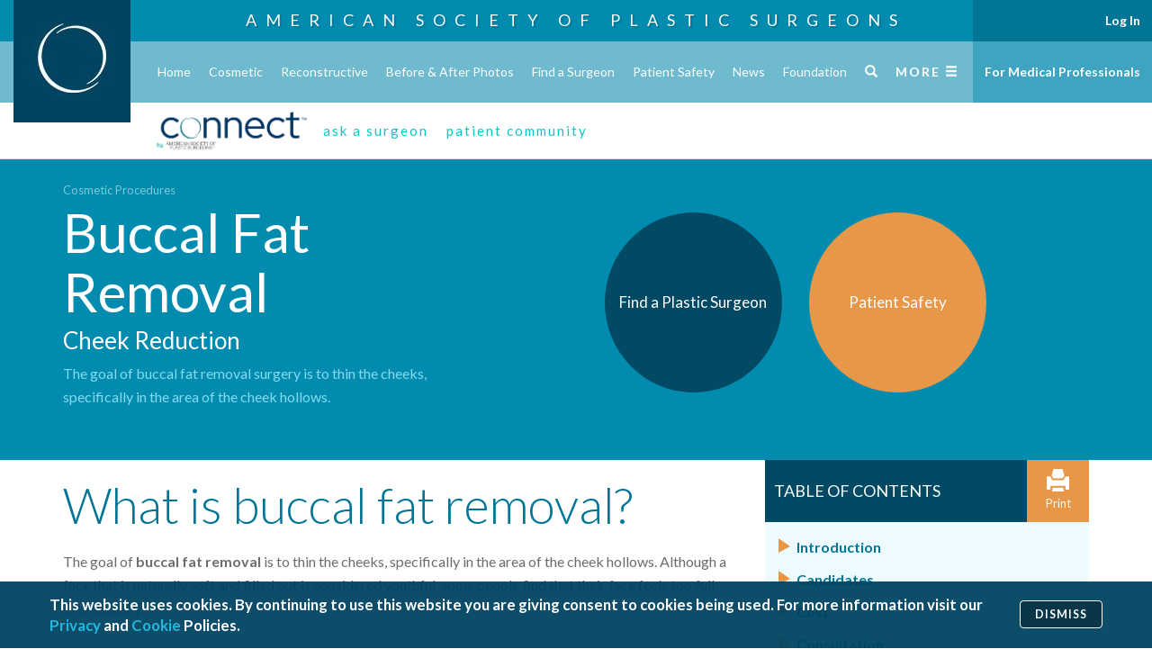

--- FILE ---
content_type: text/html; charset=utf-8
request_url: https://www.plasticsurgery.org/cosmetic-procedures/buccal-fat-removal/
body_size: 14846
content:
<!DOCTYPE html>
    <!--


    █████╗ ███████╗██████╗ ███████╗
    ██╔══██╗██╔════╝██╔══██╗██╔════╝
    ███████║███████╗██████╔╝███████╗
    ██╔══██║╚════██║██╔═══╝ ╚════██║
    ██║  ██║███████║██║     ███████║
    ╚═╝  ╚═╝╚══════╝╚═╝     ╚══════╝

    © Copyright 2016-2022 American Society of Plastic Surgeons

    -->
    <html lang="en">
    <head>
            <title>

Buccal Fat Removal | American Society of Plastic Surgeons    </title>


        <base href="https://www.plasticsurgery.org/" data-resources-cdn-href="https://www.plasticsurgery.org/resources" />

        <meta name="viewport" content="width=device-width, initial-scale=1, maximum-scale=1, user-scalable=no, viewport-fit=cover">
        <meta http-equiv="X-UA-Compatible" content="IE=edge">

        
        <link rel="dns-prefetch" href="//sync.mathtag.com">
        <link rel="dns-prefetch" href="//dx.bigsea.weborama.com">
        <link rel="dns-prefetch" href="//d.turn.com">
        <link rel="dns-prefetch" href="//dpm.demdex.net">
        <link rel="dns-prefetch" href="//secure.adnxs.com">
        <link rel="dns-prefetch" href="//x.dlx.addthis.com">
        <link rel="dns-prefetch" href="//match.adsrvr.org">
        <link rel="dns-prefetch" href="//cspix.media6degrees.com">
        <link rel="dns-prefetch" href="//tags.bluekai.com">
        <link rel="dns-prefetch" href="//ssl.google-analytics.com">
        <link rel="dns-prefetch" href="//pixel.rubiconproject.com">
        <link rel="dns-prefetch" href="//ib.adnxs.com">
        <link rel="dns-prefetch" href="//s.ytimg.com">
        <link rel="dns-prefetch" href="//i.ytimg.com">
        <link rel="dns-prefetch" href="//fonts.gstatic.com">
        <link rel="dns-prefetch" href="//s.amazon-adsystem.com">
        <link rel="dns-prefetch" href="//pt.ispot.tv">

        
            <link rel="apple-touch-icon" sizes="57x57" href="https://www.plasticsurgery.org/resources/icon/apple-icon-57x57.png" />
    <link rel="apple-touch-icon" sizes="60x60" href="https://www.plasticsurgery.org/resources/icon/apple-icon-60x60.png" />
    <link rel="apple-touch-icon" sizes="72x72" href="https://www.plasticsurgery.org/resources/icon/apple-icon-72x72.png" />
    <link rel="apple-touch-icon" sizes="76x76" href="https://www.plasticsurgery.org/resources/icon/apple-icon-76x76.png" />
    <link rel="apple-touch-icon" sizes="114x114" href="https://www.plasticsurgery.org/resources/icon/apple-icon-114x114.png" />
    <link rel="apple-touch-icon" sizes="120x120" href="https://www.plasticsurgery.org/resources/icon/apple-icon-120x120.png" />
    <link rel="apple-touch-icon" sizes="144x144" href="https://www.plasticsurgery.org/resources/icon/apple-icon-144x144.png" />
    <link rel="apple-touch-icon" sizes="152x152" href="https://www.plasticsurgery.org/resources/icon/apple-icon-152x152.png" />
    <link rel="apple-touch-icon" sizes="180x180" href="https://www.plasticsurgery.org/resources/icon/apple-icon-180x180.png" />
    <link rel="icon" type="image/png" sizes="192x192" href="https://www.plasticsurgery.org/resources/icon/android-icon-192x192.png" />
    <link rel="icon" type="image/png" sizes="32x32" href="https://www.plasticsurgery.org/resources/icon/favicon-32x32.png" />
    <link rel="icon" type="image/png" sizes="96x96" href="https://www.plasticsurgery.org/resources/icon/favicon-96x96.png" />
    <link rel="icon" type="image/png" sizes="16x16" href="https://www.plasticsurgery.org/resources/icon/favicon-16x16.png" />
    <link rel="manifest" href="https://www.plasticsurgery.org/resources/icon/manifest.json" />
    <meta name="msapplication-TileImage" content="https://www.plasticsurgery.org/resources/icon/ms-icon-144x144.png" />


        

                <meta name="description" content="The goal of buccal fat removal surgery is to thin the cheeks, specifically in the area of the cheek hollows." />
        <meta name="keywords" content="buccal fat removal, plastic surgery, cosmetic surgery" />

    <script type="application/ld+json">
        {"@context":"https://schema.org","@type":"WebSite","name":"American Society of Plastic Surgeons","url":"https://www.plasticsurgery.org/","potentialAction":{"@type":"SearchAction","target":"https://www.plasticsurgery.org/search?q={keyword}","query-input":"required name=keyword"}}
    </script>
    <script type="application/ld+json">
        {"@context":"https://schema.org","@type":"Organization","name":"American Society of Plastic Surgeons","url":"https://www.plasticsurgery.org/","logo":{"@type":"ImageObject","url":"https://www.plasticsurgery.org/logos/schema-logo.png","height":60,"width":343},"sameAs":["https://www.facebook.com/PlasticSurgeryASPS","https://twitter.com/ASPS_News","https://plus.google.com/+asps","https://www.youtube.com/user/ASPSPlasticSurgery","https://www.pinterest.com/ASPS_News/","https://www.instagram.com/plasticsurgeryasps/"],"contactPoint":[{"@type":"ContactPoint","telephone":"+1-847-228-9900","contactType":"customer service"},{"@type":"ContactPoint","telephone":"+1-800-766-4955","contactType":"customer service","contactOption":"TollFree","areaServed":["US","CA"]}]}
    </script>

        <meta property="og:title" content="Buccal Fat Removal" />
        <meta property="og:image" content="https://www.plasticsurgery.org/images/logos/asps-social-thumbnail.jpg" />
        <meta property="og:site_name" content="American Society of Plastic Surgeons" />
    <meta name="twitter:card" content="summary_large_image" />
    <meta name="twitter:site" content="@ASPS_News" />
    <meta name="twitter:title" content="Buccal Fat Removal" />
    <meta name="twitter:description" content="The goal of buccal fat removal surgery is to thin the cheeks, specifically in the area of the cheek hollows." />
        <meta name="twitter:image" content="https://www.plasticsurgery.org/images/logos/asps-social-thumbnail.jpg" />


        
                <link rel="alternate" type="application/rss+xml" title="ASPS Plastic Surgery Latest News" href="https://www.plasticsurgery.org/rss/news-rss-feed"/>
        <link rel="alternate" type="application/rss+xml" title="ASPS Blog" href="https://www.plasticsurgery.org/rss/blog-rss-feed"/>
        <link rel="alternate" type="application/rss+xml" title="ASPS Advocacy News" href="https://www.plasticsurgery.org/rss/advocacy-news-rss-feed"/>


        
            <link href="https://cdnjs.cloudflare.com/ajax/libs/twitter-bootstrap/3.3.7/css/bootstrap.min.css" rel="stylesheet" />
    <link href="https://cdnjs.cloudflare.com/ajax/libs/video.js/6.13.0/video-js.min.css" rel="stylesheet" />
    <link href="https://cdnjs.cloudflare.com/ajax/libs/OwlCarousel2/2.1.6/assets/owl.carousel.min.css" rel="stylesheet" />
    <link href="https://cdnjs.cloudflare.com/ajax/libs/OwlCarousel2/2.1.6/assets/owl.theme.default.min.css" rel="stylesheet" />
    <link rel="stylesheet" href="https://cdnjs.cloudflare.com/ajax/libs/jqueryui/1.13.2/themes/base/jquery-ui.min.css" integrity="sha512-ELV+xyi8IhEApPS/pSj66+Jiw+sOT1Mqkzlh8ExXihe4zfqbWkxPRi8wptXIO9g73FSlhmquFlUOuMSoXz5IRw==" crossorigin="anonymous" referrerpolicy="no-referrer" />
            <link href="https://fonts.googleapis.com/css?family=Lato:300,400,400i,500,700,900&display=swap" rel="stylesheet" />
            <link href="https://fonts.googleapis.com/css2?family=PT+Serif:ital,wght@0,400;0,700;1,400;1,700&display=swap" rel="stylesheet">
            <link href="https://www.plasticsurgery.org/resources/css/site.min.css?v=144" rel="stylesheet" />
            <meta name="msapplication-TileColor" content="#018BAF" />
            <meta name="theme-color" content="#018BAF" />


        
        <!--[if lt IE 9]>
            <script src="https://cdnjs.cloudflare.com/ajax/libs/html5shiv/3.7.3/html5shiv.min.js"></script>
        <![endif]-->
            <script src="https://www.plasticsurgery.org/scripts/lib/modernizr.js" async></script>
    <script src="https://cdnjs.cloudflare.com/ajax/libs/picturefill/3.0.2/picturefill.min.js" async></script>
    <script data-main="https://www.plasticsurgery.org/scripts/config.js?v=99" src="https://cdnjs.cloudflare.com/ajax/libs/require.js/2.3.6/require.min.js"></script>
            <script src="/Scripts/asps/privacy-notice-banner.js?v=21"></script>
            <script src="https://s7.addthis.com/js/300/addthis_widget.js#pubid=aspsplasticsurgery" async></script>
            <!-- Google Tag Manager -->
            <script>
                (function (w, d, s, l, i) {
                    w[l] = w[l] || []; w[l].push({
                        'gtm.start':
                            new Date().getTime(), event: 'gtm.js'
                    }); var f = d.getElementsByTagName(s)[0],
                        j = d.createElement(s), dl = l != 'dataLayer' ? '&l=' + l : ''; j.async = true; j.src =
                            'https://analytics.plasticsurgery.org/gtm.js?id=' + i + dl; f.parentNode.insertBefore(j, f);
                })(window, document, 'script', 'dataLayer', 'GTM-WSJ7X2W');</script>
            <!-- End Google Tag Manager -->
            <script type="text/javascript">
                var _vwo_code = (function () {
                    var account_id = 316634,
                        settings_tolerance = 2000,
                        library_tolerance = 2500,
                        use_existing_jquery = false,
                        /* DO NOT EDIT BELOW THIS LINE */
                        f = false, d = document; return { use_existing_jquery: function () { return use_existing_jquery; }, library_tolerance: function () { return library_tolerance; }, finish: function () { if (!f) { f = true; var a = d.getElementById('_vis_opt_path_hides'); if (a) a.parentNode.removeChild(a); } }, finished: function () { return f; }, load: function (a) { var b = d.createElement('script'); b.src = a; b.type = 'text/javascript'; b.innerText; b.onerror = function () { _vwo_code.finish(); }; d.getElementsByTagName('head')[0].appendChild(b); }, init: function () { settings_timer = setTimeout('_vwo_code.finish()', settings_tolerance); var a = d.createElement('style'), b = 'body{opacity:0 !important;filter:alpha(opacity=0) !important;background:none !important;}', h = d.getElementsByTagName('head')[0]; a.setAttribute('id', '_vis_opt_path_hides'); a.setAttribute('type', 'text/css'); if (a.styleSheet) a.styleSheet.cssText = b; else a.appendChild(d.createTextNode(b)); h.appendChild(a); this.load('//dev.visualwebsiteoptimizer.com/j.php?a=' + account_id + '&u=' + encodeURIComponent(d.URL) + '&r=' + Math.random()); return settings_timer; } };
                }()); _vwo_settings_timer = _vwo_code.init();
            </script>


        
        

        



        <link rel="canonical" href="https://www.plasticsurgery.org/cosmetic-procedures/buccal-fat-removal/" />



        

    </head>
    <body class="blue blue- toc  preload">

                <!-- Google Tag Manager (noscript) -->
        <noscript><iframe src="https://analytics.plasticsurgery.org/ns.html?id=GTM-WSJ7X2W" height="0" width="0" style="display:none;visibility:hidden"></iframe></noscript>
        <!-- End Google Tag Manager (noscript) -->


        

<!--HEADER START-->
    <div class="header-image">

    <div class="header-title">
                    <a href="/">
                        American Society of
                        <br class="hidden">
                        Plastic Surgeons
                    </a>
    </div>

    </div>
    <nav class="header">
            <a href="https://www.plasticsurgery.org/">
                <img src="https://www.plasticsurgery.org/images/header/ASPS-Logo-Header.jpg" class="logo" alt="Logo">
            </a>


        <div class="primary">
            <div class="container-fluid">
                <ul class="clearfix list-unstyled">



                        <li class="home ">
                            <a href="https://www.plasticsurgery.org/" onclick="">
                                Home
                            </a>

                        </li>
                        <li class="cosmetic ">
                            <a href="https://www.plasticsurgery.org/cosmetic-procedures" onclick="">
                                Cosmetic
                            </a>

                        </li>
                        <li class="reconstructive ">
                            <a href="https://www.plasticsurgery.org/reconstructive-procedures" onclick="">
                                Reconstructive
                            </a>

                        </li>
                        <li class="before-after-photos ">
                            <a href="https://www.plasticsurgery.org/photo-gallery" onclick="">
                                Before &amp; After Photos
                            </a>

                        </li>
                        <li class="find-a-surgeon ">
                            <a href="https://find.plasticsurgery.org/" onclick="">
                                Find a Surgeon
                            </a>

                        </li>
                        <li class="patient-safety ">
                            <a href="https://www.plasticsurgery.org/patient-safety" onclick="">
                                Patient Safety
                            </a>

                        </li>
                        <li class="news ">
                            <a href="https://www.plasticsurgery.org/news" onclick="">
                                News
                            </a>

                        </li>
                        <li class="patients-of-courage ">
                            <a href="https://www.plasticsurgery.org/patients-of-courage" onclick="">
                                Patients of Courage
                            </a>

                        </li>
                        <li class="about-asps ">
                            <a href="https://www.plasticsurgery.org/about-asps" onclick="">
                                About ASPS
                            </a>

                        </li>
                        <li class="foundation ">
                            <a href="https://www.thepsf.org" onclick="">
                                Foundation
                            </a>

                        </li>

                        <li class="search">
                            <a href="https://www.plasticsurgery.org/search">
                                <span class="glyphicon glyphicon-search"></span>
                            </a>
                        </li>


                    <li class="full has-flyout" >
                        <a href="#" class="toggle-full-mobile visible-xs">
                            <span>Menu</span>
                            <span class="glyphicon glyphicon-menu-hamburger"></span>
                        </a>
                        <a class="toggle-full-desktop hidden-xs">
                            <span>More</span>
                            <span class="glyphicon glyphicon-menu-hamburger"></span>
                        </a>

                        
                        
                    </li>
                </ul>
            </div>
        </div>
                            <div id="match-bar-not-logged" class="match-bar">
                <div class="container-fluid">
                    
                    <div class="row common-page-header">
                        <div class="col-lg-12 col-md-12 col-sm-12 col-xs-12 promo-left no-logged-left">
                            <div class="col-md-8 col-sm-8 col-xs-12 landing-page">
                                <a class="match-logo-link hidden-xs" href="https://www.plasticsurgery.org/connect">
                                    <img class="match-logo" alt="PSMatch - Logo" src="https://www.plasticsurgery.org/images/connect/PS-Connect-Logo.png" />
                                </a>
                                <a class="match-logo-link hidden visible-xs" href="https://www.plasticsurgery.org/connect">
                                    <img class="match-logo" alt="PSMatch - Logo - Small Size" src="https://www.plasticsurgery.org/images/connect/PS-Connect-Logo.png" />
                                    <span class="match-community">Community Home</span>
                                </a>
                                <div>
                                    
                                    <a class="teaser small-teaser-text" href="https://www1.plasticsurgery.org/psconnect/askasurgeon/default.aspx">ask a surgeon</a>
                                    <a class="teaser small-teaser-text" href="https://www1.plasticsurgery.org/psconnect/patientcommunity/default.aspx">patient community</a>
                                </div>
                            </div>

                            
                            <div class="ask-post-page">
                                <div class="col-lg-12 col-md-12">
                                    <div class="back-btn-section pull-left">
                                        <a href="https://www1.plasticsurgery.org/psconnect/askasurgeon/default.aspx" class="back-btn"><i class="fa fa-chevron-left" aria-hidden="true"></i></a>
                                    </div>
                                    <div class="match-logo-section matchlogo-detail">
                                        <a class="match-logo-link hidden-xs" href="https://www.plasticsurgery.org/plastic-surgery-connect">
                                            <img class="match-logo" alt="PSConnect - Logo" src="https://www.plasticsurgery.org/images/connect/PS-Connect-Logo.png" />
                                        </a>
                                        <a class="match-logo-link hidden visible-xs" href="https://www.plasticsurgery.org/plastic-surgery-connect">
                                            <img class="match-logo" alt="PSConnect - Logo - Small Size" src="https://www.plasticsurgery.org/images/connect/PS-Connect-Logo.png" />
                                        </a>
                                        <div class="match-post-section">
                                            <span class="match-post-text"></span>
                                        </div>
                                    </div>
                                </div>
                            </div>
                            
                        </div>
                    </div>
                    

                    
                    <div class="row askASurgeon-header" style="display:none;">
                        <div class="row match-logo-btn-section">
                            <div class="col-md-12 col-sm-12 col-xs-12 promo-left no-logged-left">
                                <div class="col-lg-3 col-md-3 col-sm-3 col-xs-12">
                                    <div class="match-logo-section">
                                        <a class="match-logo-link" href="https://www.plasticsurgery.org/plastic-surgery-connect">
                                            <img class="match-logo" alt="PSConnect - Logo" src="https://www.plasticsurgery.org/images/connect/PS-Connect-Logo.png" />
                                        </a>                                        
                                    </div>
                                </div>
                                <div class="col-lg-5 col-md-6 col-sm-6 col-xs-12 padding-0">
                                    <div class="match-tabs-section">
                                        <div class="col-lg-6 col-md-6 col-sm-6 col-xs-6 list-menu ask-btn">
                                            <a href="https://www1.plasticsurgery.org/psconnect/askasurgeon/default.aspx" class="ask-surgeon-btn">Ask a Surgeon</a>
                                        </div>
                                        <div class="col-lg-6 col-md-6 col-sm-6 col-xs-6 list-menu post-btn">
                                            <a href="https://www1.plasticsurgery.org/psconnect/patientcommunity/default.aspx" class="post-story-btn">Patient Community</a>
                                        </div>
                                    </div>
                                </div>
                                <div class="col-lg-4 col-md-3 col-sm-3 top-question-btn">
                                    <div class="ask-question-btn-section">
                                        <a href="" class="ask-question-btn section-btn"></a>
                                    </div>

                                </div>
                            </div>
                        </div>
                        <div class="border-section"></div>
                        <div class="row visible-xs mobile-question-text">
                            <div class="col-xs-12 padding-0">
                                <div class="mobile-ask-a-surgeon-text">
                                    Post your question to Ask a Surgeon to get an authoritative and trustworthy answer from our ASPS member
                                    surgeons or share your journey with other people just like you on the Patient Community. The views expressed in Ask a Surgeon and the
                                    Patient Community are those of the participants and do not necessarily reflect the opinions of the American Society of Plastic Surgeons
                                </div>
                                <div class="mobile-patient-community-text">
                                    Share your journey with other people just like you on the Patient Community or post your question to Ask a Surgeon to get an authoritative and trustworthy answer from our ASPS member surgeons.
                                    The views expressed in Ask a Surgeon and the Patient Community are those of the participants and do not necessarily reflect the opinions of the American Society of Plastic Surgeons.
                                </div>
                            </div>
                        </div>
                        <div class="row match-ask-question-section hidden-xs container">
                            <div class="col-lg-12 col-md-12 col-sm-12 ask-surgeon-detail">
                                <div class="col-lg-3 col-md-3 col-sm-3 image-section padding-0">
                                    <span class="left-doctor-image" />
                                </div>
                                <div class="col-lg-6 col-md-6 col-sm-6 post-header-text">
                                    <div class="ask-a-surgeon-text">
                                        <h4 class="ask-question-text">Post your  question to Ask a Surgeon to get an authoritative and trustworthy answer from our ASPS member surgeons</h4>
                                        <div class="border-highlight"></div>
                                        <div class="ask-question-other-text">
                                            or share your journey with other people just like you on the Patient Community. The views expressed in Ask a Surgeon and the Patient Community are those of the
                                            participants and do not necessarily reflect the opinions of the American Society of Plastic Surgeons.
                                        </div>
                                    </div>
                                    <div class="patient-community-text">
                                        <h4 class="patient-community-title">Share your journey with other people just like you on the Patient Community</h4>
                                        <div class="border-highlight"></div>
                                        <div class="patient-community-other-text">
                                            or post your question to Ask a Surgeon to get an authoritative and trustworthy answer from our ASPS member surgeons.
                                            The views expressed in Ask a Surgeon and the Patient Community are those of the participants and do not necessarily reflect the opinions of the American Society of Plastic Surgeons.
                                        </div>
                                    </div>
                                    <div class="ask-question-btn-section"><a href="" class="ask-question-btn section-btn"></a></div>
                                </div>
                                <div class="col-lg-3 col-md-3 col-sm-3 image-section padding-0">
                                    <span class="right-doctor-image" />
                                </div>
                            </div>
                        </div>
                        <div class="mobile-post-btn visible-xs">
                            <div class="section-center">
                                <a href="" class="mobile-question-button"></a>
                            </div>
                        </div>
                    </div>
                    
                </div>

            </div>
    </nav>
        <div class="header-nav-bug">

        <div class="profile-option-menu hidden" id="nonMemberAccount">
            <div class="dropdown-toggle" data-toggle="dropdown" aria-haspopup="true" aria-expanded="false">
                Account <span class="caret"></span>
            </div>
            <div class="dropdown-menu">
                <a class="dropdown-item login account-dashboard" href="#">Account Dashboard</a>
                <a class="login not-member" href="/gateway.ashx?redir=http://www1.plasticsurgery.org/members/myaccount/">
                    Log In
                </a>
            </div>
        </div>
        <div class="profile-option-menu" id="memberAccount">
                <a class="login is-member" href="/gateway.ashx?redir=http://www1.plasticsurgery.org/members/myaccount/" >
                    Log In
                </a>
        </div>

        <a href="https://www.plasticsurgery.org/for-medical-professionals" class="fmp">
            For Medical Professionals
        </a>


</div>
    <div class="header-spacer">&nbsp;</div>



<div class="full-menu-container">
    <nav class="full-menu">
        <div class="container-fluid">
            <div class="row">
                <div class="col-xs-12 visible-xs">
                    <div class="tools">
                        <div class="search">
                            <form action="https://www.plasticsurgery.org/search">
                                <input id="searchWebsiteMobile" type="search" class="form-control" placeholder="Search PlasticSurgery.org" name="q" aria-label="Search PlasticSurgery.org">
                            </form>
                        </div>
                            <div class="spacer">&nbsp;</div>
                            <div class="actions">
                                <a href="https://www1.plasticsurgery.org/members/myaccount/" class="btn btn-sm btn-primary">
                                    My Account <span class="glyphicon glyphicon-log-in"></span>
                                </a>
                            </div>
                                <div class="actions">
                                    <a href="https://www1.plasticsurgery.org/ebusiness4/sso/login.aspx?do=logout" class="btn btn-sm btn-primary btn-logout hidden">
                                            Log Out
                                        </a>
                                </div>
                    </div>
                    <hr/>
                </div>
                <div class="col-sm-7 col-xs-12">
                    <ul class="primary list-unstyled">
                            <li class="">
                                <a href="https://www.plasticsurgery.org/" onclick="">
                                    Home
                                </a>
                                
                            </li>
                            <li class="">
                                <a href="https://www.plasticsurgery.org/cosmetic-procedures" onclick="">
                                    Cosmetic
                                </a>
                                
                            </li>
                            <li class="">
                                <a href="https://www.plasticsurgery.org/reconstructive-procedures" onclick="">
                                    Reconstructive
                                </a>
                                
                            </li>
                            <li class="">
                                <a href="https://www.plasticsurgery.org/photo-gallery" onclick="">
                                    Before &amp; After Photos
                                </a>
                                
                            </li>
                            <li class="">
                                <a href="https://find.plasticsurgery.org/" onclick="">
                                    Find a Surgeon
                                </a>
                                
                            </li>
                            <li class="">
                                <a href="https://www.plasticsurgery.org/patient-safety" onclick="">
                                    Patient Safety
                                </a>
                                
                            </li>
                            <li class="">
                                <a href="https://www.plasticsurgery.org/news" onclick="">
                                    News
                                </a>
                                
                            </li>
                            <li class="">
                                <a href="https://www.plasticsurgery.org/patients-of-courage" onclick="">
                                    Patients of Courage
                                </a>
                                
                            </li>
                            <li class="">
                                <a href="https://www.plasticsurgery.org/about-asps" onclick="">
                                    About ASPS
                                </a>
                                
                            </li>
                            <li class="">
                                <a href="https://www.thepsf.org" onclick="">
                                    Foundation
                                </a>
                                
                            </li>
                    </ul>
                </div>
                <div class="col-sm-5 col-xs-12">

                        <div class="tool">
                            <form action="https://www.plasticsurgery.org/search">
                                <input id="searchWebsite" type="search" class="form-control hidden-xs" placeholder="Search PlasticSurgery.org" name="q" aria-label="Search PlasticSurgery.org">
                            </form>
                            <div class="actions hidden-xs hidden-md hidden-lg">
                                    <a href="https://www1.plasticsurgery.org/ebusiness4/sso/login.aspx?do=logout" class="btn btn-sm btn-primary btn-logout hidden">
                                        Log Out
                                    </a>
                                </div>
                        </div>
                              
                        <h5>
                            <a href="https://www.plasticsurgery.org/for-medical-professionals">
                                For Medical Professionals
                            </a>
                    </h5>

                    <ul class="secondary list-unstyled">
                            <li>
                                <a href="https://www1.plasticsurgery.org/members/myaccount/">
                                    My Account
                                </a>
                            </li>
                            <li>
                                <a href="https://www.plasticsurgery.org/for-medical-professionals/join-asps">
                                    Join ASPS
                                </a>
                            </li>
                            <li>
                                <a href="https://www1.plasticsurgery.org/shopping/">
                                    Shop
                                </a>
                            </li>
                            <li>
                                <a href="https://www.plasticsurgery.org/for-medical-professionals/education">
                                    Education
                                </a>
                            </li>
                            <li>
                                <a href="https://www.plasticsurgery.org/for-medical-professionals/publications">
                                    Publications
                                </a>
                            </li>
                            <li>
                                <a href="https://www.plasticsurgery.org/for-medical-professionals/community">
                                    Community
                                </a>
                            </li>
                            <li>
                                <a href="https://www.plasticsurgery.org/for-medical-professionals/registries">
                                    Registries
                                </a>
                            </li>
                            <li>
                                <a href="https://www.plasticsurgery.org/for-medical-professionals/advocacy">
                                    Advocacy
                                </a>
                            </li>
                            <li>
                                <a href="https://www.plasticsurgery.org/for-medical-professionals/quality">
                                    Quality
                                </a>
                            </li>
                            <li>
                                <a href="https://www.plasticsurgery.org/for-medical-professionals/health-policy">
                                    Health Policy
                                </a>
                            </li>
                            <li>
                                <a href="https://www.plasticsurgery.org/for-medical-professionals/resources">
                                    Resources
                                </a>
                            </li>
                    </ul>

                        <div class="additional">
                            <h5>
                                Additional Resources
                            </h5>
                            <ul class="clearfix">
                                    <li>
                                        <a href="https://www.plasticsurgery.org/corporate-opportunities">
                                            Corporate Opportunities
                                        </a>
                                    </li>
                                    <li>
                                        <a href="https://www.plasticsurgery.org/about-asps/contact-us">
                                            Contact
                                        </a>
                                    </li>
                                    <li>
                                        <a href="https://ednet.plasticsurgery.org/">
                                            ASPS EdNet
                                        </a>
                                    </li>
                                    <li>
                                        <a href="https://journals.lww.com/plasreconsurg/pages/default.aspx">
                                            PRS
                                        </a>
                                    </li>
                                    <li>
                                        <a href="https://journals.lww.com/prsgo/pages/default.aspx">
                                            PRS GO
                                        </a>
                                    </li>
                                    <li>
                                        <a href="https://www.plasticsurgery.org/for-medical-professionals/community/women-plastic-surgeons-forum">
                                            WPS
                                        </a>
                                    </li>
                                    <li>
                                        <a href="https://www.plasticsurgery.org/for-medical-professionals/community/young-plastic-surgeons-forum">
                                            YPS
                                        </a>
                                    </li>
                                    <li>
                                        <a href="https://www.thepsf.org/clinical-data-registries/graft">
                                            GRAFT
                                        </a>
                                    </li>
                                    <li>
                                        <a href="https://www.thepsf.org/clinical-data-registries/nbir">
                                            NBIR
                                        </a>
                                    </li>
                                    <li>
                                        <a href="https://www.thepsf.org/clinical-data-registries/profile">
                                            PROFILE
                                        </a>
                                    </li>
                            </ul>
                        </div>

                </div>
                
            </div>
        </div>
    </nav>
</div>

        <main>






<div class="toc-title-component">

    <div class="container">

        <div class="row">
            <div class="primary col-xs-12 col-md-5 col-sm-7">
                

    <ol class="breadcrumb breadcrumb-component">
            <li>
                    <a href="https://www.plasticsurgery.org/cosmetic-procedures"    >
        Cosmetic Procedures
    </a>

            </li>
    </ol>

                <h1>Buccal Fat Removal</h1>

                    <h2>Cheek Reduction</h2>

                <p>
                    The goal of buccal fat removal surgery is to thin the cheeks, specifically in the area of the cheek hollows.
                </p>
                
            </div>
                <div class="bubbles col-md-7 col-sm-5 col-xs-12">
                    <div class="row">

                           <div class="col-md-4 col-md-offset-2 col-sm-6 col-sm-offset-0 col-xs-5 col-xs-offset-1 bubble">
                                <a href="https://find.plasticsurgery.org/" target=>
                                   <div class="circle-text">
                                       <div>
                                         Find a Plastic Surgeon
                                       </div>
                                   </div>
                                </a>
    
                            </div>
                            <div class="col-md-4 col-sm-6 col-xs-5 bubble">
                                <a href="https://www.plasticsurgery.org/patient-safety" target=>
                                    <div class="circle-text">
                                        <div>
                                            Patient Safety
                                        </div>
                                    </div>
                                </a>
                            </div>

                    </div>
                </div>

        </div>

    </div>

</div>

<div class="container">
    <div class="row">
        <div class="primary col-md-8 col-sm-7 col-xs-12">

            <div class="visible-xs">
                <br />
                    <div class="panel panel-default printable toc-widget collapsible hidden-print " style="margin-bottom: 0;">
        <div class="panel-heading collapse-toggle">
            <h3 class="panel-title">
                    <span class="toggle-mark glyphicon glyphicon-triangle-right"></span>
                Table of Contents
            </h3>

            <a href="javascript:window.print();" class="print hidden-print">
                <span class="glyphicon glyphicon-print"></span>
                Print
            </a>
        </div>
        <div class="panel-body collapse-content" style="display:none;">
            <div class="collection list">
                <ul>
                    <li>
                        <a href="https://www.plasticsurgery.org/cosmetic-procedures/buccal-fat-removal/">


                            Introduction
                        </a>
                    </li>
                        <li>
                            <a href="https://www.plasticsurgery.org/cosmetic-procedures/buccal-fat-removal//candidates">
                                Candidates
                            </a>
                        </li>
                        <li>
                            <a href="https://www.plasticsurgery.org/cosmetic-procedures/buccal-fat-removal//cost">
                                Cost
                            </a>
                        </li>
                        <li>
                            <a href="https://www.plasticsurgery.org/cosmetic-procedures/buccal-fat-removal//consultation">
                                Consultation
                            </a>
                        </li>
                        <li>
                            <a href="https://www.plasticsurgery.org/cosmetic-procedures/buccal-fat-removal//questions">
                                Questions
                            </a>
                        </li>
                        <li>
                            <a href="https://www.plasticsurgery.org/cosmetic-procedures/buccal-fat-removal//safety">
                                Risks and Safety
                            </a>
                        </li>
                        <li>
                            <a href="https://www.plasticsurgery.org/cosmetic-procedures/buccal-fat-removal//preparation">
                                Preparation
                            </a>
                        </li>
                        <li>
                            <a href="https://www.plasticsurgery.org/cosmetic-procedures/buccal-fat-removal//procedure">
                                Procedure Steps
                            </a>
                        </li>
                        <li>
                            <a href="https://www.plasticsurgery.org/cosmetic-procedures/buccal-fat-removal//recovery">
                                Recovery
                            </a>
                        </li>
                        <li>
                            <a href="https://www.plasticsurgery.org/cosmetic-procedures/buccal-fat-removal//results">
                                Buccal Fat Removal Results
                            </a>
                        </li>
                        <li>
                            <a href="https://www.plasticsurgery.org/cosmetic-procedures/buccal-fat-removal//surgeon">
                                Choosing a Plastic Surgeon
                            </a>
                        </li>
                </ul>
            </div>
        </div>
    </div>

            </div>

    <h1 id="section-title">
        What is buccal fat removal?
    </h1>
<p>The goal of <strong>buccal fat removal</strong> is to thin the cheeks, specifically in the area of the cheek hollows. Although a face that is naturally soft and filled out is considered youthful, some people find that their face feels too full, even chubby.</p><p>A buccal fat removal removes the buccal fat pad, a naturally-occurring pad of fat in the cheek hollow area. The size of the buccal fat pad varies with each individual patient, and the buccal fat pad in each cheek may be different sizes. Buccal fat pad extraction surgery is typically not performed in people with thin, narrow faces as removal of the fat may cause the face to look more gaunt with age.</p>    <div class="row">
        <div class="col-xs-12">
            <a href="https://www.plasticsurgery.org/cosmetic-procedures/buccal-fat-removal//candidates" class="btn btn-warning next-section" rel="next">
                <table>
                    <tr>
                        <td>
                            <strong>Next: Candidates</strong>
                        </td>
                        <td>
                            <span class="glyphicon glyphicon-chevron-right"></span>
                        </td>
                    </tr>
                </table>
            </a>
        </div>
    </div>

            <br class="visible-xs" />
            <br />
        </div>

            <div class="col-md-4 col-sm-5 col-xs-12 sidebar">
                
                <div class="hidden-xs">
                        <div class="panel panel-default printable toc-widget  should-affix" style="margin-bottom: 0;">
        <div class="panel-heading collapse-toggle">
            <h3 class="panel-title">
                Table of Contents
            </h3>

            <a href="javascript:window.print();" class="print hidden-print">
                <span class="glyphicon glyphicon-print"></span>
                Print
            </a>
        </div>
        <div class="panel-body collapse-content" style="">
            <div class="collection list">
                <ul>
                    <li>
                        <a href="https://www.plasticsurgery.org/cosmetic-procedures/buccal-fat-removal/">


                            Introduction
                        </a>
                    </li>
                        <li>
                            <a href="https://www.plasticsurgery.org/cosmetic-procedures/buccal-fat-removal//candidates">
                                Candidates
                            </a>
                        </li>
                        <li>
                            <a href="https://www.plasticsurgery.org/cosmetic-procedures/buccal-fat-removal//cost">
                                Cost
                            </a>
                        </li>
                        <li>
                            <a href="https://www.plasticsurgery.org/cosmetic-procedures/buccal-fat-removal//consultation">
                                Consultation
                            </a>
                        </li>
                        <li>
                            <a href="https://www.plasticsurgery.org/cosmetic-procedures/buccal-fat-removal//questions">
                                Questions
                            </a>
                        </li>
                        <li>
                            <a href="https://www.plasticsurgery.org/cosmetic-procedures/buccal-fat-removal//safety">
                                Risks and Safety
                            </a>
                        </li>
                        <li>
                            <a href="https://www.plasticsurgery.org/cosmetic-procedures/buccal-fat-removal//preparation">
                                Preparation
                            </a>
                        </li>
                        <li>
                            <a href="https://www.plasticsurgery.org/cosmetic-procedures/buccal-fat-removal//procedure">
                                Procedure Steps
                            </a>
                        </li>
                        <li>
                            <a href="https://www.plasticsurgery.org/cosmetic-procedures/buccal-fat-removal//recovery">
                                Recovery
                            </a>
                        </li>
                        <li>
                            <a href="https://www.plasticsurgery.org/cosmetic-procedures/buccal-fat-removal//results">
                                Buccal Fat Removal Results
                            </a>
                        </li>
                        <li>
                            <a href="https://www.plasticsurgery.org/cosmetic-procedures/buccal-fat-removal//surgeon">
                                Choosing a Plastic Surgeon
                            </a>
                        </li>
                </ul>
            </div>
        </div>
    </div>

                </div>


                










<div class="fas-component hidden-print">

    <h3>Find Your Surgeon</h3>

    <form action="https://find.plasticsurgery.org">
        <div class="input-group">
            <input type="text" class="form-control" placeholder="Enter City, State or ZIP" name="q" aria-label="Enter City, State or Zip Code">
            <span class="input-group-btn">
                <button class="btn btn-primary" type="submit" aria-label="Submit Search">
                    <span class="glyphicon glyphicon-search"></span>
                </button>
            </span>
        </div>
    </form>

</div>




<div class="blog-teaser">
    <h3>Latest Blogs</h3>
    
    <ul class="list-unstyled">
                <li>
                        <a href="https://www.plasticsurgery.org/news/articles/the-cheek-contouring-craze-expert-insights-on-check-reduction">

            <img src="https://www.plasticsurgery.org/images/news/cheek-contouring-craze-reductions.jpg?width=300" class="img-left-sm"/>

        The cheek contouring craze: Expert insights on check reduction

            <small class="byline">
                Ariel Frankeny 
            </small>
    </a>
        <p>
            There&#39;s a good chance you&#39;re familiar with procedures that add volume to the face, such as implants and/or fillers. Yet, patients may not be as acquainted with procedures that remove volume from the face, and when it comes to removing facial volume, the cheeks get a lot of attention.
        </p>

                </li>
                <li>
                        <a href="https://www.plasticsurgery.org/news/articles/facial-fat-the-good-the-bad-and-the-confusing">


        Facial fat: The good, the bad and the confusing

            <small class="byline">
                Alia Willson 
            </small>
    </a>

                </li>
                <li>
                        <a href="https://www.plasticsurgery.org/news/articles/hollow-cheeks-a-focus-on-buccal-fat-removal">


        Hollow cheeks: A focus on buccal fat removal

            <small class="byline">
                Ariel Frankeny 
            </small>
    </a>

                </li>

    </ul>
    
    <a href="https://www.plasticsurgery.org/news/blog?cat=Buccal Fat Removal" class="btn btn-block accent-label">
        View More Posts
    </a>
</div>

<p><a href="https://www.carecredit.com/go/557XGS/bb3poscustacqbtnclk08132020/?dtc=Ds5X&amp;promocode=CLT/" target="_blank" rel="noopener"><img class="img-responsive" style="max-width: 100%; padding: 20px; display: block; margin-left: auto; margin-right: auto;" src="https://www.carecredit.com/sites/pc/image/carecredit_button_applynow_prequal_280x100_bluegreen_v1.png" /></a></p>

<div class="collection list">

        <ul>
        </ul>

</div>



            </div>
    </div>
</div>







        </main>

        

<div class="patient-care-center-title hidden-print">
        <div class="title-panel lazy-load" data-src="https://www.plasticsurgery.org/resources/css/img/titlebar_watermark.png">
        <div class="icon">
            <img src="[data-uri]" data-src="https://www.plasticsurgery.org/resources/img/title_bar_icon.svg" class="lazy-load" alt="Logo">
        </div>
        <h3 class="container">
            Patient Care Center
        </h3>
    </div>   

</div>

<div class="patient-care-center hidden-print lazy-load" data-src="https://www.plasticsurgery.org/resources/css/img/patient_care_background.jpg">
    <div class="container">
        <div class="row">
                <div class="col-md-3 col-sm-6 col-xs-12">
                    <a href="https://www.plasticsurgery.org/photo-gallery">
                        <div class="pcc-action photos lazy-load" data-src="https://www.plasticsurgery.org/resources/css/img/pcc_photos.jpg">
                            <div class="content">
                                <h3>Before
                                <br class="hidden-sm hidden-xs">
                                    &amp; After<small>Photos</small>
                                </h3>
                                <p></p>
                                <div class="action-badge">
                                    <div>
                                        <img data-src="https://www.plasticsurgery.org/resources/img/pcc_logo.png" src="[data-uri]" alt="Logo" class="lazy-load">
                                        <span>View Photo Gallery</span>
                                    </div>
                                </div>
                            </div>
                        </div>
                    </a>
                </div>    

                <div class="col-md-3 col-sm-6 col-xs-12">
                    <a href="https://www.plasticsurgery.org/video-gallery">
                        <div class="pcc-action videos lazy-load" data-src="https://www.plasticsurgery.org/resources/css/img/pcc_videos.jpg">
                            <div class="content">
                                <h3>Video<small>Gallery</small>
                                </h3>
                                <p></p>
                                <div class="action-badge">
                                    <div>
                                        <img data-src="https://www.plasticsurgery.org/resources/img/pcc_logo.png" src="[data-uri]" alt="Logo" class="lazy-load">
                                        <span>View Video Gallery</span>
                                    </div>
                                </div>
                            </div>
                        </div>
                    </a>
                </div>

                <div class="col-md-3 col-sm-6 col-xs-12">
                    <a href="https://www.plasticsurgery.org/3d-animations">
                        <div class="pcc-action animations lazy-load" data-src="https://www.plasticsurgery.org/resources/css/img/pcc_animations.jpg">
                            <div class="content">
                                <h3>3D <small>Animations</small>
                                </h3>
                                <p></p>
                                <div class="action-badge">
                                    <div>
                                        <img data-src="https://www.plasticsurgery.org/resources/img/pcc_logo.png" src="[data-uri]" alt="Logo" class="lazy-load">
                                        <span>View 3D Animations</span>
                                    </div>
                                </div>
                            </div>
                        </div>
                    </a>
                </div>

                <div class="col-md-3 col-sm-6 col-xs-12">
                    <a href="https://www.plasticsurgery.org/patient-safety">
                        <div class="pcc-action safety lazy-load" data-src="https://www.plasticsurgery.org/resources/css/img/pcc_safety.jpg">
                            <div class="content">
                                <h3>Patient<small>Safety</small>
                                </h3>
                                <p></p>
                                <div class="action-badge">
                                    <div>
                                        <img data-src="https://www.plasticsurgery.org/resources/img/pcc_logo.png" src="[data-uri]" alt="Logo" class="lazy-load">
                                        <span>View Patient Safety</span>
                                    </div>
                                </div>
                            </div>
                        </div>
                    </a>
                </div>

        </div>
    </div>
</div>        <footer>

            <div class="container">
                <div class="row">
                    <div class="col-lg-3 col-sm-3 col-xs-12 hidden-print">
                        <img data-src="https://www.plasticsurgery.org/images/footer/ASPS-Logo-Footer.png" class="footer-logo img-responsive lazy-load" alt="">
                        <br/>
                        <div itemscope itemtype="https://schema.org/Organization" class="row social-icons">
                                <div class="col-lg-4 col-md-6 col-sm-6 col-xs-3 text-center">
                                    <a itemprop="sameAs" href="https://www.instagram.com/plasticsurgeryasps/">
                                        <img data-src="https://www.plasticsurgery.org/images/footer/SocialMedia/Instagram.png" src="[data-uri]" alt="Instagram" class="lazy-load">
                                    </a>
                                </div>
                                <div class="col-lg-4 col-md-6 col-sm-6 col-xs-3 text-center">
                                    <a itemprop="sameAs" href="https://www.facebook.com/plasticsurgeryasps">
                                        <img data-src="https://www.plasticsurgery.org/images/footer/SocialMedia/Facebook.png" src="[data-uri]" alt="Facebook" class="lazy-load">
                                    </a>
                                </div>
                                    <div class="clearfix visible-md visible-sm"></div>
                                <div class="col-lg-4 col-md-6 col-sm-6 col-xs-3 text-center">
                                    <a itemprop="sameAs" href="https://www.tiktok.com/@plasticsurgeryasps">
                                        <img data-src="https://www.plasticsurgery.org/images/footer/SocialMedia/TikTok.png" src="[data-uri]" alt="LinkedIn" class="lazy-load">
                                    </a>
                                </div>
                                    <div class="clearfix visible-lg"></div>
                                <div class="col-lg-4 col-md-6 col-sm-6 col-xs-3 text-center">
                                    <a itemprop="sameAs" href="https://www.linkedin.com/company/american-society-of-plastic-surgeons/">
                                        <img data-src="https://www.plasticsurgery.org/images/footer/SocialMedia/LinkedIn.png" src="[data-uri]" alt="LinkedIn" class="lazy-load">
                                    </a>
                                </div>
                                    <div class="clearfix visible-md visible-sm"></div>
                                <div class="col-lg-4 col-md-6 col-sm-6 col-xs-3 text-center">
                                    <a itemprop="sameAs" href="https://www.youtube.com/c/asps">
                                        <img data-src="https://www.plasticsurgery.org/images/footer/SocialMedia/YouTube.png" src="[data-uri]" alt="YouTube" class="lazy-load">
                                    </a>
                                </div>
                                <div class="col-lg-4 col-md-6 col-sm-6 col-xs-3 text-center">
                                    <a itemprop="sameAs" href="https://www.threads.net/@plasticsurgeryasps">
                                        <img data-src="https://www.plasticsurgery.org/images/footer/SocialMedia/Threads.png" src="[data-uri]" alt="Threads" class="lazy-load">
                                    </a>
                                </div>
                                    <div class="clearfix visible-lg"></div>
                                <div class="col-lg-4 col-md-6 col-sm-6 col-xs-3 text-center">
                                    <a itemprop="sameAs" href="https://twitter.com/asps_news">
                                        <img data-src="https://www.plasticsurgery.org/images/footer/SocialMedia/X.png" src="[data-uri]" alt="X" class="lazy-load">
                                    </a>
                                </div>
                        </div>
                        
                        
                    </div>

                    <div class="col-lg-9 col-sm-9 col-xs-12 hidden-print">

                        
                        <ul class="list-unstyled list-inline primary">
                                <li>
                                    <a href="https://www.plasticsurgery.org/">
                                        Home
                                    </a>
                                </li>
                                <li>
                                    <a href="https://www.plasticsurgery.org/cosmetic-procedures">
                                        Cosmetic
                                    </a>
                                </li>
                                <li>
                                    <a href="https://www.plasticsurgery.org/reconstructive-procedures">
                                        Reconstructive
                                    </a>
                                </li>
                                <li>
                                    <a href="https://www.plasticsurgery.org/photo-gallery">
                                        Before &amp; After Photos
                                    </a>
                                </li>
                                <li>
                                    <a href="https://find.plasticsurgery.org/">
                                        Find a Surgeon
                                    </a>
                                </li>
                                <li>
                                    <a href="https://www.plasticsurgery.org/patient-safety">
                                        Patient Safety
                                    </a>
                                </li>
                                <li>
                                    <a href="https://www.plasticsurgery.org/news">
                                        News
                                    </a>
                                </li>
                                <li>
                                    <a href="https://www.plasticsurgery.org/patients-of-courage">
                                        Patients of Courage
                                    </a>
                                </li>
                                <li>
                                    <a href="https://www.plasticsurgery.org/about-asps">
                                        About ASPS
                                    </a>
                                </li>
                                <li>
                                    <a href="https://www.thepsf.org">
                                        Foundation
                                    </a>
                                </li>
                        </ul>

                        
                            <strong>Cosmetic Procedures</strong>
                            <ul class="list-unstyled list-inline">
                                   <li>
                                       <a href="https://www.plasticsurgery.org/cosmetic-procedures/aesthetic-genital-plastic-surgery">
Aesthetic Genital Plastic Surgery                                       </a>
                                   </li>
                                   <li>
                                       <a href="https://www.plasticsurgery.org/cosmetic-procedures/arm-lift">
Arm Lift                                       </a>
                                   </li>
                                   <li>
                                       <a href="https://www.plasticsurgery.org/cosmetic-procedures/body-contouring">
Body Contouring                                       </a>
                                   </li>
                                   <li>
                                       <a href="https://www.plasticsurgery.org/cosmetic-procedures/body-lift">
Body Lift                                       </a>
                                   </li>
                                   <li>
                                       <a href="https://www.plasticsurgery.org/cosmetic-procedures/botulinum-toxin">
Botulinum Toxin                                       </a>
                                   </li>
                                   <li>
                                       <a href="https://www.plasticsurgery.org/cosmetic-procedures/breast-augmentation">
Breast Augmentation                                       </a>
                                   </li>
                                   <li>
                                       <a href="https://www.plasticsurgery.org/cosmetic-procedures/breast-implant-removal">
Breast Implant Removal                                       </a>
                                   </li>
                                   <li>
                                       <a href="https://www.plasticsurgery.org/cosmetic-procedures/breast-implant-revision">
Breast Implant Revision                                       </a>
                                   </li>
                                   <li>
                                       <a href="https://www.plasticsurgery.org/cosmetic-procedures/breast-lift">
Breast Lift                                       </a>
                                   </li>
                                   <li>
                                       <a href="https://www.plasticsurgery.org/reconstructive-procedures/breast-reduction">
Breast Reduction                                       </a>
                                   </li>
                                   <li>
                                       <a href="https://www.plasticsurgery.org/cosmetic-procedures/brow-lift">
Brow Lift                                       </a>
                                   </li>
                                   <li>
                                       <a href="https://www.plasticsurgery.org/cosmetic-procedures/buccal-fat-removal">
Buccal Fat Removal                                       </a>
                                   </li>
                                   <li>
                                       <a href="https://www.plasticsurgery.org/cosmetic-procedures/buttock-enhancement">
Buttock Enhancement                                       </a>
                                   </li>
                                   <li>
                                       <a href="https://www.plasticsurgery.org/cosmetic-procedures/cheek-augmentation">
Cheek Augmentation                                       </a>
                                   </li>
                                   <li>
                                       <a href="https://www.plasticsurgery.org/cosmetic-procedures/chemical-peel">
Chemical Peel                                       </a>
                                   </li>
                                   <li>
                                       <a href="https://www.plasticsurgery.org/cosmetic-procedures/chin-surgery">
Chin Surgery                                       </a>
                                   </li>
                                   <li>
                                       <a href="https://www.plasticsurgery.org/cosmetic-procedures/dermabrasion">
Dermabrasion                                       </a>
                                   </li>
                                   <li>
                                       <a href="https://www.plasticsurgery.org/cosmetic-procedures/dermal-fillers">
Dermal Fillers                                       </a>
                                   </li>
                                   <li>
                                       <a href="https://www.plasticsurgery.org/cosmetic-procedures/ear-surgery">
Ear Surgery                                       </a>
                                   </li>
                                   <li>
                                       <a href="https://www.plasticsurgery.org/cosmetic-procedures/eyelid-surgery">
Eyelid Surgery                                       </a>
                                   </li>
                                   <li>
                                       <a href="https://www.plasticsurgery.org/cosmetic-procedures/facelift">
Facelift                                       </a>
                                   </li>
                                   <li>
                                       <a href="https://www.plasticsurgery.org/cosmetic-procedures/facial-implants">
Facial Implants                                       </a>
                                   </li>
                                   <li>
                                       <a href="https://www.plasticsurgery.org/cosmetic-procedures/fat-transfer-breast-augmentation">
Fat Transfer Breast Augmentation                                       </a>
                                   </li>
                                   <li>
                                       <a href="https://www.plasticsurgery.org/cosmetic-procedures/gynecomastia-surgery">
Gynecomastia Surgery                                       </a>
                                   </li>
                                   <li>
                                       <a href="https://www.plasticsurgery.org/cosmetic-procedures/hair-transplantation-and-restoration">
Hair Transplantation and Restoration                                       </a>
                                   </li>
                                   <li>
                                       <a href="https://www.plasticsurgery.org/cosmetic-procedures/laser-hair-removal">
Laser Hair Removal                                       </a>
                                   </li>
                                   <li>
                                       <a href="https://www.plasticsurgery.org/cosmetic-procedures/laser-skin-resurfacing">
Laser Skin Resurfacing                                       </a>
                                   </li>
                                   <li>
                                       <a href="https://www.plasticsurgery.org/cosmetic-procedures/liposuction">
Liposuction                                       </a>
                                   </li>
                                   <li>
                                       <a href="https://www.plasticsurgery.org/cosmetic-procedures/liposuction-assisted">
Liposuction - Assisted                                       </a>
                                   </li>
                                   <li>
                                       <a href="https://www.plasticsurgery.org/cosmetic-procedures/men-and-plastic-surgery">
Men and Plastic Surgery                                       </a>
                                   </li>
                                   <li>
                                       <a href="https://www.plasticsurgery.org/cosmetic-procedures/microdermabrasion">
Microdermabrasion                                       </a>
                                   </li>
                                   <li>
                                       <a href="https://www.plasticsurgery.org/cosmetic-procedures/mommy-makeover">
Mommy Makeover                                       </a>
                                   </li>
                                   <li>
                                       <a href="https://www.plasticsurgery.org/cosmetic-procedures/neck-lift">
Neck Lift                                       </a>
                                   </li>
                                   <li>
                                       <a href="https://www.plasticsurgery.org/cosmetic-procedures/nonsurgical-aesthetic-genital-procedures">
Nonsurgical Aesthetic Genital Procedures                                       </a>
                                   </li>
                                   <li>
                                       <a href="https://www.plasticsurgery.org/cosmetic-procedures/nonsurgical-fat-reduction">
Nonsurgical Fat Reduction                                       </a>
                                   </li>
                                   <li>
                                       <a href="https://www.plasticsurgery.org/cosmetic-procedures/rhinoplasty">
Rhinoplasty                                       </a>
                                   </li>
                                   <li>
                                       <a href="https://www.plasticsurgery.org/cosmetic-procedures/skin-rejuvenation-and-resurfacing">
Skin Rejuvenation and Resurfacing                                       </a>
                                   </li>
                                   <li>
                                       <a href="https://www.plasticsurgery.org/cosmetic-procedures/spider-vein-treatment">
Spider Vein Treatment                                       </a>
                                   </li>
                                   <li>
                                       <a href="https://www.plasticsurgery.org/cosmetic-procedures/tattoo-removal">
Tattoo Removal                                       </a>
                                   </li>
                                   <li>
                                       <a href="https://www.plasticsurgery.org/cosmetic-procedures/thigh-lift">
Thigh Lift                                       </a>
                                   </li>
                                   <li>
                                       <a href="https://www.plasticsurgery.org/cosmetic-procedures/thread-lift">
Thread Lift                                       </a>
                                   </li>
                                   <li>
                                       <a href="https://www.plasticsurgery.org/cosmetic-procedures/tummy-tuck">
Tummy Tuck                                       </a>
                                   </li>
                            </ul>
                            <strong>Reconstructive Procedures</strong>
                            <ul class="list-unstyled list-inline">
                                   <li>
                                       <a href="https://www.plasticsurgery.org/cosmetic-procedures/breast-implant-removal">
Breast Implant Removal                                       </a>
                                   </li>
                                   <li>
                                       <a href="https://www.plasticsurgery.org/reconstructive-procedures/breast-reconstruction">
Breast Reconstruction                                       </a>
                                   </li>
                                   <li>
                                       <a href="https://www.plasticsurgery.org/reconstructive-procedures/breast-reduction">
Breast Reduction                                       </a>
                                   </li>
                                   <li>
                                       <a href="https://www.plasticsurgery.org/reconstructive-procedures/cleft-lip-and-cleft-palate-repair">
Cleft Lip and Cleft Palate Repair                                       </a>
                                   </li>
                                   <li>
                                       <a href="https://www.plasticsurgery.org/reconstructive-procedures/congenital-anomalies">
Congenital Anomalies                                       </a>
                                   </li>
                                   <li>
                                       <a href="https://www.plasticsurgery.org/reconstructive-procedures/craniosynostosis-surgery">
Craniosynostosis Surgery                                       </a>
                                   </li>
                                   <li>
                                       <a href="https://www.plasticsurgery.org/reconstructive-procedures/gender-surgeries">
Gender Surgeries                                       </a>
                                   </li>
                                   <li>
                                       <a href="https://www.plasticsurgery.org/reconstructive-procedures/giant-nevi-removal">
Giant Nevi Removal                                       </a>
                                   </li>
                                   <li>
                                       <a href="https://www.plasticsurgery.org/reconstructive-procedures/hand-surgery">
Hand Surgery                                       </a>
                                   </li>
                                   <li>
                                       <a href="https://www.plasticsurgery.org/reconstructive-procedures/lymphedema-treatment">
Lymphedema Treatment                                       </a>
                                   </li>
                                   <li>
                                       <a href="https://www.plasticsurgery.org/reconstructive-procedures/microsurgery">
Microsurgery                                       </a>
                                   </li>
                                   <li>
                                       <a href="https://www.plasticsurgery.org/reconstructive-procedures/migraine-surgery">
Migraine Surgery                                       </a>
                                   </li>
                                   <li>
                                       <a href="https://www.plasticsurgery.org/reconstructive-procedures/orthognathic-surgery">
Orthognathic Surgery                                       </a>
                                   </li>
                                   <li>
                                       <a href="https://www.plasticsurgery.org/reconstructive-procedures/panniculectomy">
Panniculectomy                                       </a>
                                   </li>
                                   <li>
                                       <a href="https://www.plasticsurgery.org/reconstructive-procedures/scar-revision">
Scar Revision                                       </a>
                                   </li>
                                   <li>
                                       <a href="https://www.plasticsurgery.org/reconstructive-procedures/septoplasty">
Septoplasty                                       </a>
                                   </li>
                                   <li>
                                       <a href="https://www.plasticsurgery.org/reconstructive-procedures/skin-cancer-removal">
Skin Cancer Removal                                       </a>
                                   </li>
                                   <li>
                                       <a href="https://www.plasticsurgery.org/reconstructive-procedures/tissue-expansion">
Tissue Expansion                                       </a>
                                   </li>
                            </ul>
                            <strong>Procedures En Espa&#241;ol</strong>
                            <ul class="list-unstyled list-inline">
                                   <li>
                                       <a href="https://www.plasticsurgery.org/cosmetic-procedures/abdominoplast&#237;a">
Abdominoplast&#237;a                                       </a>
                                   </li>
                                   <li>
                                       <a href="https://www.plasticsurgery.org/cosmetic-procedures/aumento-de-senos">
Aumento de Senos                                       </a>
                                   </li>
                                   <li>
                                       <a href="https://www.plasticsurgery.org/cosmetic-procedures/cirugia-de-nar&#237;z">
Cirugia de Nar&#237;z                                       </a>
                                   </li>
                                   <li>
                                       <a href="https://www.plasticsurgery.org/cosmetic-procedures/cirug&#237;a-del-p&#225;rpado">
Cirug&#237;a del P&#225;rpado                                       </a>
                                   </li>
                                   <li>
                                       <a href="https://www.plasticsurgery.org/cosmetic-procedures/estiramiento-de-la-piel-facial">
Estiramiento de la Piel Facial                                       </a>
                                   </li>
                                   <li>
                                       <a href="https://www.plasticsurgery.org/cosmetic-procedures/liposucci&#243;n">
Liposucci&#243;n                                       </a>
                                   </li>
                            </ul>
                            <strong>News &amp; Patient Safety</strong>
                            <ul class="list-unstyled list-inline">
                                   <li>
                                       <a href="https://www.plasticsurgery.org/news/articles">
Plastic Surgery News                                       </a>
                                   </li>
                                   <li>
                                       <a href="https://www.plasticsurgery.org/news/blog">
Plastic Surgery Blog                                       </a>
                                   </li>
                                   <li>
                                       <a href="https://www.plasticsurgery.org/news/vlog">
Plastic Surgery Vlog                                       </a>
                                   </li>
                                   <li>
                                       <a href="https://www.plasticsurgery.org/news/plastic-surgery-statistics">
Plastic Surgery Statistics                                       </a>
                                   </li>
                                   <li>
                                       <a href="https://www.plasticsurgery.org/news/press-releases">
ASPS Press Releases                                       </a>
                                   </li>
                                   <li>
                                       <a href="https://www.plasticsurgery.org/patient-safety">
Patient Safety                                       </a>
                                   </li>
                            </ul>
                            <strong>Corporate Opportunities</strong>
                            <ul class="list-unstyled list-inline">
                                   <li>
                                       <a href="https://www.plasticsurgery.org/corporate-opportunities/advertising-opportunities">
Advertising Opportunities                                       </a>
                                   </li>
                                   <li>
                                       <a href="https://www.plasticsurgery.org/corporate-opportunities/corporate-champions">
Corporate Champions                                       </a>
                                   </li>
                                   <li>
                                       <a href="https://www.plasticsurgery.org/corporate-opportunities/mailing-list-rental">
Mailing List Rental                                       </a>
                                   </li>
                                   <li>
                                       <a href="https://www.plasticsurgery.org/corporate-opportunities/corporate-support-and-exhibits">
Corporate Support &amp; Exhibits                                       </a>
                                   </li>
                            </ul>

                        
                        
                                <strong>
                                    <a href="for-medical-professionals">
                                        For Medical Professionals
                                    </a>
                                </strong>
                       

                        <ul class="list-unstyled list-inline">
                                <li>
                                    <a href="https://www1.plasticsurgery.org/members/myaccount/">
                                        My Account
                                    </a>
                                </li>
                                <li>
                                    <a href="https://www.plasticsurgery.org/for-medical-professionals/join-asps">
                                        Join ASPS
                                    </a>
                                </li>
                                <li>
                                    <a href="https://www1.plasticsurgery.org/shopping/">
                                        Shop
                                    </a>
                                </li>
                                <li>
                                    <a href="https://www.plasticsurgery.org/for-medical-professionals/education">
                                        Education
                                    </a>
                                </li>
                                <li>
                                    <a href="https://www.plasticsurgery.org/for-medical-professionals/publications">
                                        Publications
                                    </a>
                                </li>
                                <li>
                                    <a href="https://www.plasticsurgery.org/for-medical-professionals/community">
                                        Community
                                    </a>
                                </li>
                                <li>
                                    <a href="https://www.plasticsurgery.org/for-medical-professionals/registries">
                                        Registries
                                    </a>
                                </li>
                                <li>
                                    <a href="https://www.plasticsurgery.org/for-medical-professionals/advocacy">
                                        Advocacy
                                    </a>
                                </li>
                                <li>
                                    <a href="https://www.plasticsurgery.org/for-medical-professionals/quality">
                                        Quality
                                    </a>
                                </li>
                                <li>
                                    <a href="https://www.plasticsurgery.org/for-medical-professionals/health-policy">
                                        Health Policy
                                    </a>
                                </li>
                                <li>
                                    <a href="https://www.plasticsurgery.org/for-medical-professionals/resources">
                                        Resources
                                    </a>
                                </li>
                        </ul>

                    </div>

                    <div class="col-xs-12 text-center">
                        <br>
                        <br>
                        Copyright &copy; 2026
American Society of Plastic Surgeons
                        <div class="bottom-matter hidden-print">
                                <span class="separator">|</span>
                                <a href="https://www.plasticsurgery.org/privacy-policy">
                                    Privacy Policy
                                </a>
                                <span class="separator">|</span>
                                <a href="https://www.plasticsurgery.org/cookies-policy">
                                    Cookies Policy
                                </a>
                                <span class="separator">|</span>
                                <a href="https://www.plasticsurgery.org/terms-and-conditions">
                                    Terms and Conditions
                                </a>
                                <span class="separator">|</span>
                                <a href="https://www.plasticsurgery.org/accessibility-statement">
                                    Accessibility Statement
                                </a>
                                <span class="separator">|</span>
                                <a href="https://www.plasticsurgery.org/site-map">
                                    Site Map
                                </a>
                                <span class="separator">|</span>
                                <a href="https://www.plasticsurgery.org/about-asps/contact-us">
                                    Contact Us
                                </a>
                                <span class="separator">|</span>
                                <a href="https://www.plasticsurgery.org/rss">
                                    RSS Feeds
                                </a>
                                <span class="separator">|</span>
                                <a href="https://www.plasticsurgery.org/website-feedback">
                                    Website Feedback
                                </a>
                        </div>
                    </div>
                </div>
            </div>
        </footer>


    </body>
</html>








